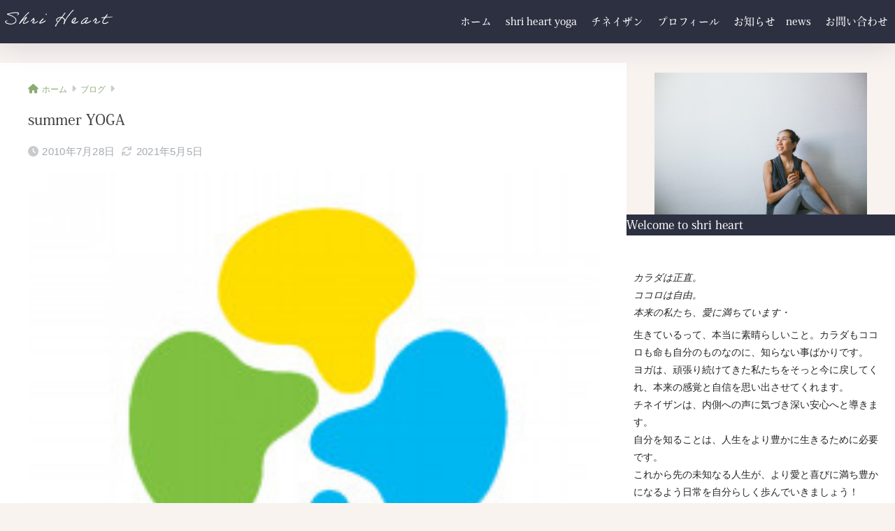

--- FILE ---
content_type: text/html; charset=UTF-8
request_url: https://shriheartyoga.com/blog/2129
body_size: 14434
content:

<!DOCTYPE html>
<html lang="ja">
<head>
  <meta charset="utf-8">
  <meta http-equiv="X-UA-Compatible" content="IE=edge">
  <meta name="HandheldFriendly" content="True">
  <meta name="MobileOptimized" content="320">
  <meta name="viewport" content="width=device-width, initial-scale=1, viewport-fit=cover"/>
  <meta name="msapplication-TileColor" content="#2d3041">
  <meta name="theme-color" content="#2d3041">
  <link rel="pingback" href="https://shriheartyoga.com/xmlrpc.php">
  <meta name='robots' content='noindex, follow' />

	<!-- This site is optimized with the Yoast SEO plugin v26.7 - https://yoast.com/wordpress/plugins/seo/ -->
	<title>summer YOGA - Shri Heart</title>
	<meta property="og:locale" content="ja_JP" />
	<meta property="og:type" content="article" />
	<meta property="og:title" content="summer YOGA - Shri Heart" />
	<meta property="og:description" content="この与えられた自分の大切な「いのち」を豊かに生ききるということ。 大好きなヨガと、社会とのつながりをより作っていきたい、 そんな流れが当たり前のようになる状態を願う５人が集まりました。 そして、「YogAlive」という ..." />
	<meta property="og:url" content="https://shriheartyoga.com/blog/2129" />
	<meta property="og:site_name" content="Shri Heart" />
	<meta property="article:publisher" content="https://www.facebook.com/%e5%87%ba%e5%8f%a3%e7%9c%9e%e5%96%9c%e5%ad%90-shri-heart-yoga-311430922389213/" />
	<meta property="article:author" content="https://www.facebook.com/maki.deguchi.161" />
	<meta property="article:published_time" content="2010-07-28T14:52:28+00:00" />
	<meta property="article:modified_time" content="2021-05-05T14:49:24+00:00" />
	<meta property="og:image" content="https://shriheartyoga.com/wp-content/uploads/2016/09/blog_import_57d4b1e0dfa39.jpg" />
	<meta property="og:image:width" content="220" />
	<meta property="og:image:height" content="220" />
	<meta property="og:image:type" content="image/jpeg" />
	<meta name="author" content="Shri Heart Yoga" />
	<meta name="twitter:card" content="summary_large_image" />
	<meta name="twitter:label1" content="執筆者" />
	<meta name="twitter:data1" content="Shri Heart Yoga" />
	<script type="application/ld+json" class="yoast-schema-graph">{"@context":"https://schema.org","@graph":[{"@type":"Article","@id":"https://shriheartyoga.com/blog/2129#article","isPartOf":{"@id":"https://shriheartyoga.com/blog/2129"},"author":{"name":"Shri Heart Yoga","@id":"https://shriheartyoga.com/#/schema/person/d25dc9a3a225ed60c85a162033851088"},"headline":"summer YOGA","datePublished":"2010-07-28T14:52:28+00:00","dateModified":"2021-05-05T14:49:24+00:00","mainEntityOfPage":{"@id":"https://shriheartyoga.com/blog/2129"},"wordCount":10,"image":{"@id":"https://shriheartyoga.com/blog/2129#primaryimage"},"thumbnailUrl":"https://shriheartyoga.com/wp-content/uploads/2016/09/blog_import_57d4b1e0dfa39.jpg","articleSection":["ブログ"],"inLanguage":"ja"},{"@type":"WebPage","@id":"https://shriheartyoga.com/blog/2129","url":"https://shriheartyoga.com/blog/2129","name":"summer YOGA - Shri Heart","isPartOf":{"@id":"https://shriheartyoga.com/#website"},"primaryImageOfPage":{"@id":"https://shriheartyoga.com/blog/2129#primaryimage"},"image":{"@id":"https://shriheartyoga.com/blog/2129#primaryimage"},"thumbnailUrl":"https://shriheartyoga.com/wp-content/uploads/2016/09/blog_import_57d4b1e0dfa39.jpg","datePublished":"2010-07-28T14:52:28+00:00","dateModified":"2021-05-05T14:49:24+00:00","author":{"@id":"https://shriheartyoga.com/#/schema/person/d25dc9a3a225ed60c85a162033851088"},"breadcrumb":{"@id":"https://shriheartyoga.com/blog/2129#breadcrumb"},"inLanguage":"ja","potentialAction":[{"@type":"ReadAction","target":["https://shriheartyoga.com/blog/2129"]}]},{"@type":"ImageObject","inLanguage":"ja","@id":"https://shriheartyoga.com/blog/2129#primaryimage","url":"https://shriheartyoga.com/wp-content/uploads/2016/09/blog_import_57d4b1e0dfa39.jpg","contentUrl":"https://shriheartyoga.com/wp-content/uploads/2016/09/blog_import_57d4b1e0dfa39.jpg","width":220,"height":220},{"@type":"BreadcrumbList","@id":"https://shriheartyoga.com/blog/2129#breadcrumb","itemListElement":[{"@type":"ListItem","position":1,"name":"ホーム","item":"https://shriheartyoga.com/"},{"@type":"ListItem","position":2,"name":"ニュース","item":"https://shriheartyoga.com/news"},{"@type":"ListItem","position":3,"name":"summer YOGA"}]},{"@type":"WebSite","@id":"https://shriheartyoga.com/#website","url":"https://shriheartyoga.com/","name":"Shri Heart","description":"監修 出口眞喜子","potentialAction":[{"@type":"SearchAction","target":{"@type":"EntryPoint","urlTemplate":"https://shriheartyoga.com/?s={search_term_string}"},"query-input":{"@type":"PropertyValueSpecification","valueRequired":true,"valueName":"search_term_string"}}],"inLanguage":"ja"},{"@type":"Person","@id":"https://shriheartyoga.com/#/schema/person/d25dc9a3a225ed60c85a162033851088","name":"Shri Heart Yoga","sameAs":["https://www.facebook.com/maki.deguchi.161"]}]}</script>
	<!-- / Yoast SEO plugin. -->


<link rel='dns-prefetch' href='//use.fontawesome.com' />
<link rel="alternate" type="application/rss+xml" title="Shri Heart &raquo; フィード" href="https://shriheartyoga.com/feed" />
<link rel="alternate" type="application/rss+xml" title="Shri Heart &raquo; コメントフィード" href="https://shriheartyoga.com/comments/feed" />
<link rel="alternate" type="text/calendar" title="Shri Heart &raquo; iCal フィード" href="https://shriheartyoga.com/schedule/?ical=1" />
<link rel="alternate" title="oEmbed (JSON)" type="application/json+oembed" href="https://shriheartyoga.com/wp-json/oembed/1.0/embed?url=https%3A%2F%2Fshriheartyoga.com%2Fblog%2F2129" />
<link rel="alternate" title="oEmbed (XML)" type="text/xml+oembed" href="https://shriheartyoga.com/wp-json/oembed/1.0/embed?url=https%3A%2F%2Fshriheartyoga.com%2Fblog%2F2129&#038;format=xml" />
		<!-- This site uses the Google Analytics by MonsterInsights plugin v9.11.1 - Using Analytics tracking - https://www.monsterinsights.com/ -->
		<!-- Note: MonsterInsights is not currently configured on this site. The site owner needs to authenticate with Google Analytics in the MonsterInsights settings panel. -->
					<!-- No tracking code set -->
				<!-- / Google Analytics by MonsterInsights -->
		<style id='wp-img-auto-sizes-contain-inline-css' type='text/css'>
img:is([sizes=auto i],[sizes^="auto," i]){contain-intrinsic-size:3000px 1500px}
/*# sourceURL=wp-img-auto-sizes-contain-inline-css */
</style>
<link rel='stylesheet' id='genesis-blocks-style-css-css' href='https://shriheartyoga.com/wp-content/plugins/genesis-blocks/dist/style-blocks.build.css' type='text/css' media='all' />
<link rel='stylesheet' id='sng-stylesheet-css' href='https://shriheartyoga.com/wp-content/themes/sango-theme/style.css?version=3.8.12' type='text/css' media='all' />
<link rel='stylesheet' id='sng-option-css' href='https://shriheartyoga.com/wp-content/themes/sango-theme/entry-option.css?version=3.8.12' type='text/css' media='all' />
<link rel='stylesheet' id='sng-old-css-css' href='https://shriheartyoga.com/wp-content/themes/sango-theme/style-old.css?version=3.8.12' type='text/css' media='all' />
<link rel='stylesheet' id='sango_theme_gutenberg-style-css' href='https://shriheartyoga.com/wp-content/themes/sango-theme/library/gutenberg/dist/build/style-blocks.css?version=3.8.12' type='text/css' media='all' />
<style id='sango_theme_gutenberg-style-inline-css' type='text/css'>
:root{--sgb-main-color:#2d3041;--sgb-pastel-color:#f8f3ef;--sgb-accent-color:#ffb36b;--sgb-widget-title-color:#ffffff;--sgb-widget-title-bg-color:#2d3041;--sgb-bg-color:#f8f3ef;--wp--preset--color--sango-main:var(--sgb-main-color);--wp--preset--color--sango-pastel:var(--sgb-pastel-color);--wp--preset--color--sango-accent:var(--sgb-accent-color)}
/*# sourceURL=sango_theme_gutenberg-style-inline-css */
</style>
<link rel='stylesheet' id='sng-fontawesome-css' href='https://use.fontawesome.com/releases/v6.1.1/css/all.css' type='text/css' media='all' />
<style id='wp-emoji-styles-inline-css' type='text/css'>

	img.wp-smiley, img.emoji {
		display: inline !important;
		border: none !important;
		box-shadow: none !important;
		height: 1em !important;
		width: 1em !important;
		margin: 0 0.07em !important;
		vertical-align: -0.1em !important;
		background: none !important;
		padding: 0 !important;
	}
/*# sourceURL=wp-emoji-styles-inline-css */
</style>
<link rel='stylesheet' id='wp-block-library-css' href='https://shriheartyoga.com/wp-includes/css/dist/block-library/style.min.css?ver=6.9' type='text/css' media='all' />
<style id='wp-block-library-inline-css' type='text/css'>
/*wp_block_styles_on_demand_placeholder:696ba66001dd3*/
/*# sourceURL=wp-block-library-inline-css */
</style>
<link rel='stylesheet' id='contact-form-7-css' href='https://shriheartyoga.com/wp-content/plugins/contact-form-7/includes/css/styles.css' type='text/css' media='all' />
<link rel='stylesheet' id='child-style-css' href='https://shriheartyoga.com/wp-content/themes/shriheartyoga/style.css' type='text/css' media='all' />
<link rel='stylesheet' id='tablepress-default-css' href='https://shriheartyoga.com/wp-content/tablepress-combined.min.css' type='text/css' media='all' />
<script type="text/javascript" src="https://shriheartyoga.com/wp-includes/js/jquery/jquery.min.js?ver=3.7.1" id="jquery-core-js"></script>
<script type="text/javascript" src="https://shriheartyoga.com/wp-includes/js/jquery/jquery-migrate.min.js?ver=3.4.1" id="jquery-migrate-js"></script>
<link rel="https://api.w.org/" href="https://shriheartyoga.com/wp-json/" /><link rel="alternate" title="JSON" type="application/json" href="https://shriheartyoga.com/wp-json/wp/v2/posts/2129" /><link rel="EditURI" type="application/rsd+xml" title="RSD" href="https://shriheartyoga.com/xmlrpc.php?rsd" />
<link rel='shortlink' href='https://shriheartyoga.com/?p=2129' />
<meta name="tec-api-version" content="v1"><meta name="tec-api-origin" content="https://shriheartyoga.com"><link rel="alternate" href="https://shriheartyoga.com/wp-json/tribe/events/v1/" /><meta property="og:title" content="summer YOGA" />
<meta property="og:description" content="この与えられた自分の大切な「いのち」を豊かに生ききるということ。 大好きなヨガと、社会とのつながりをより作っていきたい、 そんな流れが当たり前のようになる状態を願う５人が集まりました。 そして、「YogAlive」という ... " />
<meta property="og:type" content="article" />
<meta property="og:url" content="https://shriheartyoga.com/blog/2129" />
<meta property="og:image" content="https://shriheartyoga.com/wp-content/uploads/2016/09/blog_import_57d4b1e0dfa39.jpg" />
<meta name="thumbnail" content="https://shriheartyoga.com/wp-content/uploads/2016/09/blog_import_57d4b1e0dfa39.jpg" />
<meta property="og:site_name" content="Shri Heart" />
<meta name="twitter:card" content="summary_large_image" />
<script>
  (function(d) {
    var config = {
      kitId: 'tdr0kcf',
      scriptTimeout: 3000,
      async: true
    },
    h=d.documentElement,t=setTimeout(function(){h.className=h.className.replace(/\bwf-loading\b/g,"")+" wf-inactive";},config.scriptTimeout),tk=d.createElement("script"),f=false,s=d.getElementsByTagName("script")[0],a;h.className+=" wf-loading";tk.src='https://use.typekit.net/'+config.kitId+'.js';tk.async=true;tk.onload=tk.onreadystatechange=function(){a=this.readyState;if(f||a&&a!="complete"&&a!="loaded")return;f=true;clearTimeout(t);try{Typekit.load(config)}catch(e){}};s.parentNode.insertBefore(tk,s)
  })(document);
</script><style type="text/css" id="custom-background-css">
body.custom-background { background-color: #f8f3ef; }
</style>
	<link rel="icon" href="https://shriheartyoga.com/wp-content/uploads/2017/02/cropped-logo_shy_square512-32x32.png" sizes="32x32" />
<link rel="icon" href="https://shriheartyoga.com/wp-content/uploads/2017/02/cropped-logo_shy_square512-192x192.png" sizes="192x192" />
<link rel="apple-touch-icon" href="https://shriheartyoga.com/wp-content/uploads/2017/02/cropped-logo_shy_square512-180x180.png" />
<meta name="msapplication-TileImage" content="https://shriheartyoga.com/wp-content/uploads/2017/02/cropped-logo_shy_square512-270x270.png" />
		<style type="text/css" id="wp-custom-css">
			html {
    visibility: hidden;
}
html.wf-active,
html.loading-delay {
    visibility: visible;
}

.memo_ttl {
    font-size: 1.1em;
}
.wp-block-sgb-message .sng-box-msg__contents p {
	font-size: inherit;
}
.wp-block-button__link {
	font-size: inherit;
}
.mobile-nav li a {
    font-size: 88%;
    font-weight: bold;
}

#logo {
font-family: adobe-handwriting-ernie, sans-serif;
font-weight: 400;
font-style: normal;
letter-spacing: 4px;
}

.engtitle {
font-family: jaf-domus-titling-web, sans-serif;
font-weight: 400;
font-style: normal;
font-size: 0.7em;
letter-spacing: 2px;
}
h1, h2, h3, h4, h5, h6,
.menu,
.dfont {
font-family: ryo-display-plusn, serif;
font-weight: 500;
font-style: normal;
}
.entry-content h2 {
  margin-bottom: 1.4em;
}
.alignfull {
margin-left: calc(-100vw/2 + 100%/2);
margin-right: calc(-100vw/2 + 100%/2);
max-width: 100vw;
}
.home #content.page-forfront,
.page-id-1489 #content.page-forfront,
.page-id-5547 #content.page-forfront,
.page-id-5549 #content.page-forfront {
padding-top: 0 !important;
}
.sns-btn {
display: none;
}
.entry-footer {
	margin-top: 0 !important;
}
.footer-menu__btn {
display: none;
}
#content.page-forfront {
	padding-bottom: 0;
}

	-------------healing_page---------------------
	.nf-field-element{
		border:none;
	}

@media screen and (min-width: 769px) {
	.gb-container-content {
		padding-left: 110px;
		padding-right: 110px;
	}
}
@media screen and (min-width: 769px) {
	.fullslider .gb-container-content {
		padding-left: 0;
		padding-right: 0;
	}
}
@media screen and (max-width: 768px) {
	#content.page-forfront {
padding-left: 40px;
padding-right: 40px;
}
}		</style>
		<style> a{color:#8cab74}.header, .drawer__title{background-color:#2d3041}#logo a{color:#FFF}.desktop-nav li a , .mobile-nav li a, #drawer__open, .header-search__open, .drawer__title{color:#FFF}.drawer__title__close span, .drawer__title__close span:before{background:#FFF}.desktop-nav li:after{background:#FFF}.mobile-nav .current-menu-item{border-bottom-color:#FFF}.widgettitle, .sidebar .wp-block-group h2, .drawer .wp-block-group h2{color:#ffffff;background-color:#2d3041}#footer-menu a, .copyright{color:#FFF}#footer-menu{background-color:#2d3041}.footer{background-color:#e0e4eb}.footer, .footer a, .footer .widget ul li a{color:#3c3c3c}body{font-size:88%}@media only screen and (min-width:481px){body{font-size:88%}}@media only screen and (min-width:1030px){body{font-size:88%}}.totop{background:#009EF3}.header-info a{color:#FFF;background:linear-gradient(95deg, #738bff, #85e3ec)}.fixed-menu ul{background:#FFF}.fixed-menu a{color:#a2a7ab}.fixed-menu .current-menu-item a, .fixed-menu ul li a.active{color:#009EF3}.post-tab{background:#FFF}.post-tab > div{color:#a7a7a7}body{--sgb-font-family:var(--wp--preset--font-family--default)}#fixed_sidebar{top:0px}:target{scroll-margin-top:0px}.Threads:before{background-image:url("https://shriheartyoga.com/wp-content/themes/sango-theme/library/images/threads.svg")}.profile-sns li .Threads:before{background-image:url("https://shriheartyoga.com/wp-content/themes/sango-theme/library/images/threads-outline.svg")}.X:before{background-image:url("https://shriheartyoga.com/wp-content/themes/sango-theme/library/images/x-circle.svg")}.body_bc{background-color:f8f3ef}</style></head>
<body class="wp-singular post-template-default single single-post postid-2129 single-format-standard custom-background wp-theme-sango-theme wp-child-theme-shriheartyoga tribe-no-js metaslider-plugin fa5">
    <div id="container"> 
  			<header class="header
			">
				<div id="inner-header" class="wrap">
		<div id="logo" class="header-logo h1 dfont">
	<a href="https://shriheartyoga.com/" class="header-logo__link">
				Shri Heart	</a>
	</div>
	<div class="header-search">
		<input type="checkbox" class="header-search__input" id="header-search-input" onclick="document.querySelector('.header-search__modal .searchform__input').focus()">
	<label class="header-search__close" for="header-search-input"></label>
	<div class="header-search__modal">
	
<form role="search" method="get" class="searchform" action="https://shriheartyoga.com/">
  <div>
    <input type="search" class="searchform__input" name="s" value="" placeholder="検索" />
    <button type="submit" class="searchform__submit" aria-label="検索"><i class="fas fa-search" aria-hidden="true"></i></button>
  </div>
</form>

	</div>
</div>	<nav class="desktop-nav clearfix"><ul id="menu-footer-menu" class="menu"><li id="menu-item-7859" class="menu-item menu-item-type-post_type menu-item-object-page menu-item-home menu-item-7859"><a href="https://shriheartyoga.com/">ホーム</a></li>
<li id="menu-item-9226" class="menu-item menu-item-type-post_type menu-item-object-page menu-item-9226"><a href="https://shriheartyoga.com/tt-2">shri heart yoga</a></li>
<li id="menu-item-9225" class="menu-item menu-item-type-post_type menu-item-object-page menu-item-9225"><a href="https://shriheartyoga.com/profile-2-2">チネイザン</a></li>
<li id="menu-item-9227" class="menu-item menu-item-type-post_type menu-item-object-page menu-item-9227"><a href="https://shriheartyoga.com/profile-2">プロフィール</a></li>
<li id="menu-item-6101" class="menu-item menu-item-type-post_type menu-item-object-page current_page_parent menu-item-6101"><a href="https://shriheartyoga.com/news">お知らせ　news</a></li>
<li id="menu-item-5927" class="menu-item menu-item-type-post_type menu-item-object-page menu-item-5927"><a href="https://shriheartyoga.com/contact">お問い合わせ</a></li>
</ul></nav></div>
	</header>
		  <div id="content">
    <div id="inner-content" class="wrap cf">
      <main id="main">
                  <article id="entry" class="post-2129 post type-post status-publish format-standard has-post-thumbnail category-blog">
            <header class="article-header entry-header">
	<nav id="breadcrumb" class="breadcrumb"><ul itemscope itemtype="http://schema.org/BreadcrumbList"><li itemprop="itemListElement" itemscope itemtype="http://schema.org/ListItem"><a href="https://shriheartyoga.com" itemprop="item"><span itemprop="name">ホーム</span></a><meta itemprop="position" content="1" /></li><li itemprop="itemListElement" itemscope itemtype="http://schema.org/ListItem"><a href="https://shriheartyoga.com/blog" itemprop="item"><span itemprop="name">ブログ</span></a><meta itemprop="position" content="2" /></li></ul></nav>		<h1 class="entry-title single-title">summer YOGA</h1>
		<div class="entry-meta vcard">
	<time class="pubdate entry-time" itemprop="datePublished" datetime="2010-07-28">2010年7月28日</time><time class="updated entry-time" itemprop="dateModified" datetime="2021-05-05">2021年5月5日</time>	</div>
		<p class="post-thumbnail"><img width="220" height="220" src="https://shriheartyoga.com/wp-content/uploads/2016/09/blog_import_57d4b1e0dfa39.jpg" class="attachment-thumb-940 size-thumb-940 wp-post-image" alt="" decoding="async" srcset="https://shriheartyoga.com/wp-content/uploads/2016/09/blog_import_57d4b1e0dfa39.jpg 220w, https://shriheartyoga.com/wp-content/uploads/2016/09/blog_import_57d4b1e0dfa39-150x150.jpg 150w, https://shriheartyoga.com/wp-content/uploads/2016/09/blog_import_57d4b1e0dfa39-160x160.jpg 160w" sizes="(max-width: 220px) 100vw, 220px" /></p>
			</header>
<section class="entry-content">
	<p class="profile-textblock">
<div align="center"><a id="i10663695938" class="detailOn" href="https://shriheartyoga.com/wp-content/uploads/2016/09/blog_import_57d4b1e0dfa39.jpg"><img decoding="async" border="0" alt="MAKI ☆Yoga for a happy life☆出口眞喜子" src="https://shriheartyoga.com/wp-content/uploads/2016/09/blog_import_57d4b1e0dfa39.jpg" width="220" height="220"></a> </div>
<div style="TEXT-ALIGN: center">
</div>
<div style="TEXT-ALIGN: center">
<p class="profile-textblock">この与えられた自分の大切な「いのち」を豊かに生ききるということ。</p>
<p class="profile-textblock">大好きなヨガと、社会とのつながりをより作っていきたい、</p>
<p class="profile-textblock">そんな流れが当たり前のようになる状態を願う５人が集まりました。</p>
<p class="profile-textblock">そして、「YogAlive」というグループを立ち上げ、「ヨガと社 会とのつながり」を、</p>
<p class="profile-textblock">テーマにした活動を行っていきます。 <span style="FONT-SIZE: x-large" class="Apple-style-span"><br />
</span></p>
</div>
<div style="TEXT-ALIGN: center"><span style="FONT-SIZE: x-large" class="Apple-style-span"><br />
</span></div>
<div style="TEXT-ALIGN: center"><span style="FONT-SIZE: x-large" class="Apple-style-span">summer yoga</span></div>
<div style="TEXT-ALIGN: center">
</div>
<p><span style="FONT-SIZE: large" class="Apple-style-span"></p>
<div style="TEXT-ALIGN: center"><span style="FONT-SIZE: x-large" class="Apple-style-span">2010 8月15日（SUN）8:00～9:30　@代々木公園西門近</span></div>
<p></span></p>
<div>
<div style="TEXT-ALIGN: center"><span style="FONT-SIZE: x-large" class="Apple-style-span"><br />
</span></div>
<div style="TEXT-ALIGN: center">集合：代々木公園西門　7：30</div>
<div style="TEXT-ALIGN: center">参加費：¥1,000　</div>
<div style="TEXT-ALIGN: center">服装：ヨガができる格好で。</div>
<div style="TEXT-ALIGN: center">持ち物：ヨガマットやラグなど、下に敷くもの、虫除け、飲み物。　　　　　　</div>
<div style="TEXT-ALIGN: center">雨天中止（小雨の場合は決行）／オフィシャルサイトで当日の朝6時までに発表します。</div>
<div style="TEXT-ALIGN: center">＊この収益の一部は「『いのち』を豊かに生きる」ことにつながる活動に寄付されます。</div>
<div style="TEXT-ALIGN: center">
</div>
<div style="TEXT-ALIGN: center"><a href="http://www.yogalive.jp/">http://www.yogalive.jp/</a> </div>
<div style="TEXT-ALIGN: center">
</div>
<div style="TEXT-ALIGN: center">
</div>
<div style="TEXT-ALIGN: center">
<div align="center"><a id="i10663715856" class="detailOn" href="https://shriheartyoga.com/wp-content/uploads/2016/09/blog_import_57d4b1e137397.jpg"><img decoding="async" border="0" alt="MAKI ☆Yoga for a happy life☆出口眞喜子" src="https://shriheartyoga.com/wp-content/uploads/2016/09/blog_import_57d4b1e137397.jpg" width="220" height="83"></a> </div>
</div>
<div style="TEXT-ALIGN: center">
</div>
<div style="TEXT-ALIGN: center">
</div>
</div>
<p class="profile-textblock">
<p class="profile-textblock">
<p class="profile-textblock">
</section>
<footer class="article-footer">
	<aside>
	<div class="footer-contents">
						<div class="sns-btn
			">
		<span class="sns-btn__title dfont">SHARE</span>		<ul>
			<li class="tw sns-btn__item">
		<a href="https://twitter.com/intent/tweet?url=https%3A%2F%2Fshriheartyoga.com%2Fblog%2F2129&text=summer+YOGA%EF%BD%9CShri+Heart" target="_blank" rel="nofollow noopener noreferrer" aria-label="Xでシェアする">
		<img alt="" src="https://shriheartyoga.com/wp-content/themes/sango-theme/library/images/x.svg">
		<span class="share_txt">ポスト</span>
		</a>
			</li>
					<li class="fb sns-btn__item">
		<a href="https://www.facebook.com/share.php?u=https%3A%2F%2Fshriheartyoga.com%2Fblog%2F2129" target="_blank" rel="nofollow noopener noreferrer" aria-label="Facebookでシェアする">
		<i class="fab fa-facebook" aria-hidden="true"></i>		<span class="share_txt">シェア</span>
		</a>
			</li>
					<li class="hatebu sns-btn__item">
		<a href="http://b.hatena.ne.jp/add?mode=confirm&url=https%3A%2F%2Fshriheartyoga.com%2Fblog%2F2129&title=summer+YOGA%EF%BD%9CShri+Heart" target="_blank" rel="nofollow noopener noreferrer" aria-label="はてブでブックマークする">
		<i class="fa fa-hatebu" aria-hidden="true"></i>
		<span class="share_txt">はてブ</span>
		</a>
			</li>
					<li class="line sns-btn__item">
		<a href="https://social-plugins.line.me/lineit/share?url=https%3A%2F%2Fshriheartyoga.com%2Fblog%2F2129&text=summer+YOGA%EF%BD%9CShri+Heart" target="_blank" rel="nofollow noopener noreferrer" aria-label="LINEでシェアする">
					<i class="fab fa-line" aria-hidden="true"></i>
				<span class="share_txt share_txt_line dfont">LINE</span>
		</a>
	</li>
				</ul>
	</div>
							<div class="footer-meta dfont">
						<p class="footer-meta_title">CATEGORY :</p>
				<ul class="post-categories">
	<li><a href="https://shriheartyoga.com/blog" rel="category tag">ブログ</a></li></ul>								</div>
												<div class="related-posts type_a slide"><ul>	<li>
	<a href="https://shriheartyoga.com/blog/2197">
		<figure class="rlmg">
		<img src="https://shriheartyoga.com/wp-content/uploads/2017/02/cover_shriheartyoga.com_-520x300.png" width="520" height="300" alt="｢満員御礼とWS｣ブログ更新しました。" loading="lazy">
		</figure>
		<div class="rep">
		<p>｢満員御礼とWS｣ブログ更新しました。</p>
					</div>
	</a>
	</li>
				<li>
	<a href="https://shriheartyoga.com/blog/2033">
		<figure class="rlmg">
		<img src="https://shriheartyoga.com/wp-content/uploads/2017/02/cover_shriheartyoga.com_-520x300.png" width="520" height="300" alt="今週　日曜日　Beach yoga" loading="lazy">
		</figure>
		<div class="rep">
		<p>今週　日曜日　Beach yoga</p>
					</div>
	</a>
	</li>
				<li>
	<a href="https://shriheartyoga.com/blog/2088">
		<figure class="rlmg">
		<img src="https://shriheartyoga.com/wp-content/uploads/2016/09/blog_import_57d4b19f4f3de.jpg" width="520" height="300" alt="Beach　Clean　＆　Yoga" loading="lazy">
		</figure>
		<div class="rep">
		<p>Beach　Clean　＆　Yoga</p>
					</div>
	</a>
	</li>
				<li>
	<a href="https://shriheartyoga.com/blog/2092">
		<figure class="rlmg">
		<img src="https://shriheartyoga.com/wp-content/uploads/2017/02/cover_shriheartyoga.com_-520x300.png" width="520" height="300" alt="本日　Beach Clean　開催　piece-ple" loading="lazy">
		</figure>
		<div class="rep">
		<p>本日　Beach Clean　開催　piece-ple</p>
					</div>
	</a>
	</li>
				<li>
	<a href="https://shriheartyoga.com/blog/2155">
		<figure class="rlmg">
		<img src="https://shriheartyoga.com/wp-content/uploads/2016/09/blog_import_57d4b232b2c36.jpg" width="520" height="300" alt="yogAlive × studio yoggy TOKYO presents" loading="lazy">
		</figure>
		<div class="rep">
		<p>yogAlive × studio yoggy TOKYO presents</p>
					</div>
	</a>
	</li>
				<li>
	<a href="https://shriheartyoga.com/blog/2037">
		<figure class="rlmg">
		<img src="https://shriheartyoga.com/wp-content/uploads/2017/02/cover_shriheartyoga.com_-520x300.png" width="520" height="300" alt="ふみこ（オカマさん）" loading="lazy">
		</figure>
		<div class="rep">
		<p>ふみこ（オカマさん）</p>
					</div>
	</a>
	</li>
			</ul></div>	</div>
		</aside>
</footer><div id="comments">
		</div><script type="application/ld+json">{"@context":"http://schema.org","@type":"Article","mainEntityOfPage":"https://shriheartyoga.com/blog/2129","headline":"summer YOGA","image":{"@type":"ImageObject","url":"https://shriheartyoga.com/wp-content/uploads/2016/09/blog_import_57d4b1e0dfa39.jpg","width":220,"height":220},"datePublished":"2010-07-28T23:52:28+0900","dateModified":"2021-05-05T23:49:24+0900","author":{"@type":"Person","name":"Shri Heart Yoga","url":""},"publisher":{"@type":"Organization","name":"Shri Heart Yoga","logo":{"@type":"ImageObject","url":""}},"description":"この与えられた自分の大切な「いのち」を豊かに生ききるということ。 大好きなヨガと、社会とのつながりをより作っていきたい、 そんな流れが当たり前のようになる状態を願う５人が集まりました。 そして、「YogAlive」という ... "}</script>            </article>
            <div class="prnx_box">
		<a href="https://shriheartyoga.com/blog/2128" class="prnx pr">
		<p><i class="fas fa-angle-left" aria-hidden="true"></i> 前の記事</p>
		<div class="prnx_tb">
					<figure><img width="160" height="160" src="https://shriheartyoga.com/wp-content/uploads/2016/09/blog_import_57d4b1df4805c-160x160.jpg" class="attachment-thumb-160 size-thumb-160 wp-post-image" alt="" decoding="async" loading="lazy" srcset="https://shriheartyoga.com/wp-content/uploads/2016/09/blog_import_57d4b1df4805c-160x160.jpg 160w, https://shriheartyoga.com/wp-content/uploads/2016/09/blog_import_57d4b1df4805c-150x150.jpg 150w" sizes="auto, (max-width: 160px) 100vw, 160px" /></figure>
		  
		<span class="prev-next__text">yogAlive  生きる。</span>
		</div>
	</a>
				<a href="https://shriheartyoga.com/blog/2130" class="prnx nx">
		<p>次の記事 <i class="fas fa-angle-right" aria-hidden="true"></i></p>
		<div class="prnx_tb">
		<span class="prev-next__text">明日の yogAlive in yoyogi　park</span>
				</div>
	</a>
	</div>
                        </main>
        <div id="sidebar1" class="sidebar" role="complementary">
    <aside class="insidesp">
              <div id="notfix" class="normal-sidebar">
          <div id="block-3" class="widget widget_block widget_media_image">
<figure class="wp-block-image size-full"><img loading="lazy" decoding="async" width="1354" height="903" src="https://shriheartyoga.com/wp-content/uploads/2026/01/9d2723326a9b1065ef1d38e72b81e50d.jpg" alt="" class="wp-image-9379" srcset="https://shriheartyoga.com/wp-content/uploads/2026/01/9d2723326a9b1065ef1d38e72b81e50d.jpg 1354w, https://shriheartyoga.com/wp-content/uploads/2026/01/9d2723326a9b1065ef1d38e72b81e50d-300x200.jpg 300w, https://shriheartyoga.com/wp-content/uploads/2026/01/9d2723326a9b1065ef1d38e72b81e50d-1024x683.jpg 1024w, https://shriheartyoga.com/wp-content/uploads/2026/01/9d2723326a9b1065ef1d38e72b81e50d-768x512.jpg 768w, https://shriheartyoga.com/wp-content/uploads/2026/01/9d2723326a9b1065ef1d38e72b81e50d-600x400.jpg 600w, https://shriheartyoga.com/wp-content/uploads/2026/01/9d2723326a9b1065ef1d38e72b81e50d-940x627.jpg 940w" sizes="auto, (max-width: 1354px) 100vw, 1354px" /></figure>
</div><div id="text-15" class="widget widget_text"><h4 class="widgettitle has-fa-before">Welcome to shri heart</h4>			<div class="textwidget"><p>&nbsp;</p>
<p><em>カラダは正直。<br />
</em><em>ココロは自由。</em><br />
<em>本来の私たち、愛に満ちています・</em></p>
<p>生きているって、本当に素晴らしいこと。カラダもココロも命も自分のものなのに、知らない事ばかりです。<br />
ヨガは、頑張り続けてきた私たちをそっと今に戻してくれ、本来の感覚と自信を思い出させてくれます。<br />
チネイザンは、内側への声に気づき深い安心へと導きます。<br />
自分を知ることは、人生をより豊かに生きるために必要です。<br />
これから先の未知なる人生が、より愛と喜びに満ち豊かになるよう日常を自分らしく歩んでいきましょう！</p>
</div>
		</div><div id="recent-posts-2" class="widget widget_recent_entries"><h4 class="widgettitle has-fa-before">最近の投稿</h4>	<ul class="my-widget">
					<li>
		<a href="https://shriheartyoga.com/blog/9498">
							<figure class="my-widget__img">
				<img width="160" height="160" src="https://shriheartyoga.com/wp-content/uploads/2026/01/Shri-heart-6-2-160x160.png" alt="新年のご挨拶と、HPリニューアルのお知らせ" >
			</figure>
						<div class="my-widget__text">新年のご挨拶と、HPリニューアルのお知らせ							<span class="post-date dfont">2026年1月5日</span>
			</div>
		</a>
		</li>
			<li>
		<a href="https://shriheartyoga.com/blog/9434">
							<figure class="my-widget__img">
				<img width="160" height="160" src="https://shriheartyoga.com/wp-content/uploads/2026/01/photo-1684576528299-59f1a4e0f167-1-160x160.jpg" alt="ベトナム・ダナン　心と体が整うヨガの旅" >
			</figure>
						<div class="my-widget__text">ベトナム・ダナン　心と体が整うヨガの旅							<span class="post-date dfont">2026年1月5日</span>
			</div>
		</a>
		</li>
			<li>
		<a href="https://shriheartyoga.com/info/9401">
							<figure class="my-widget__img">
				<img width="160" height="160" src="https://shriheartyoga.com/wp-content/uploads/2025/12/9a6afdd6e22d6f4b82f6837d6f4ff3de-160x160.jpeg" alt="プライベートクラス" >
			</figure>
						<div class="my-widget__text">プライベートクラス							<span class="post-date dfont">2026年1月4日</span>
			</div>
		</a>
		</li>
			<li>
		<a href="https://shriheartyoga.com/blog/9267">
							<figure class="my-widget__img">
				<img width="160" height="160" src="https://shriheartyoga.com/wp-content/uploads/2026/01/6-160x160.png" alt="チネイザンで整えましょう" >
			</figure>
						<div class="my-widget__text">チネイザンで整えましょう							<span class="post-date dfont">2026年1月3日</span>
			</div>
		</a>
		</li>
			<li>
		<a href="https://shriheartyoga.com/info/9462">
							<figure class="my-widget__img">
				<img width="160" height="160" src="https://shriheartyoga.com/wp-content/uploads/2026/01/4f800d98061eaf1071a2fc6d332f0a38-160x160.png" alt="キャンセル　ポリシー" >
			</figure>
						<div class="my-widget__text">キャンセル　ポリシー							<span class="post-date dfont">2025年12月28日</span>
			</div>
		</a>
		</li>
		</ul>
			</div>			<div id="categories-3" class="widget widget_categories"><h4 class="widgettitle has-fa-before">カテゴリー</h4>
			<ul>
					<li class="cat-item cat-item-35"><a href="https://shriheartyoga.com/%e3%81%84%e3%81%84%e3%81%ad%ef%bc%81">いいね！</a>
</li>
	<li class="cat-item cat-item-2"><a href="https://shriheartyoga.com/info">お知らせ</a>
</li>
	<li class="cat-item cat-item-36"><a href="https://shriheartyoga.com/%e3%83%8f%e3%83%b3%e3%83%89%e3%83%a1%e3%82%a4%e3%83%89">ハンドメイド</a>
</li>
	<li class="cat-item cat-item-22"><a href="https://shriheartyoga.com/blog">ブログ</a>
</li>
			</ul>

			</div><div id="archives-3" class="widget widget_archive"><h4 class="widgettitle has-fa-before">アーカイブ</h4>		<label class="screen-reader-text" for="archives-dropdown-3">アーカイブ</label>
		<select id="archives-dropdown-3" name="archive-dropdown">
			
			<option value="">月を選択</option>
				<option value='https://shriheartyoga.com/date/2026/01'> 2026年1月 </option>
	<option value='https://shriheartyoga.com/date/2025/12'> 2025年12月 </option>
	<option value='https://shriheartyoga.com/date/2025/11'> 2025年11月 </option>
	<option value='https://shriheartyoga.com/date/2024/12'> 2024年12月 </option>
	<option value='https://shriheartyoga.com/date/2023/09'> 2023年9月 </option>
	<option value='https://shriheartyoga.com/date/2023/03'> 2023年3月 </option>
	<option value='https://shriheartyoga.com/date/2023/01'> 2023年1月 </option>
	<option value='https://shriheartyoga.com/date/2022/12'> 2022年12月 </option>
	<option value='https://shriheartyoga.com/date/2022/10'> 2022年10月 </option>
	<option value='https://shriheartyoga.com/date/2022/09'> 2022年9月 </option>
	<option value='https://shriheartyoga.com/date/2022/07'> 2022年7月 </option>
	<option value='https://shriheartyoga.com/date/2022/05'> 2022年5月 </option>
	<option value='https://shriheartyoga.com/date/2022/04'> 2022年4月 </option>
	<option value='https://shriheartyoga.com/date/2022/03'> 2022年3月 </option>
	<option value='https://shriheartyoga.com/date/2022/02'> 2022年2月 </option>
	<option value='https://shriheartyoga.com/date/2022/01'> 2022年1月 </option>
	<option value='https://shriheartyoga.com/date/2021/11'> 2021年11月 </option>
	<option value='https://shriheartyoga.com/date/2021/10'> 2021年10月 </option>
	<option value='https://shriheartyoga.com/date/2021/09'> 2021年9月 </option>
	<option value='https://shriheartyoga.com/date/2021/08'> 2021年8月 </option>
	<option value='https://shriheartyoga.com/date/2021/06'> 2021年6月 </option>
	<option value='https://shriheartyoga.com/date/2021/05'> 2021年5月 </option>
	<option value='https://shriheartyoga.com/date/2021/04'> 2021年4月 </option>
	<option value='https://shriheartyoga.com/date/2021/01'> 2021年1月 </option>
	<option value='https://shriheartyoga.com/date/2020/11'> 2020年11月 </option>
	<option value='https://shriheartyoga.com/date/2020/10'> 2020年10月 </option>
	<option value='https://shriheartyoga.com/date/2020/09'> 2020年9月 </option>
	<option value='https://shriheartyoga.com/date/2020/06'> 2020年6月 </option>
	<option value='https://shriheartyoga.com/date/2020/05'> 2020年5月 </option>
	<option value='https://shriheartyoga.com/date/2020/04'> 2020年4月 </option>
	<option value='https://shriheartyoga.com/date/2020/03'> 2020年3月 </option>
	<option value='https://shriheartyoga.com/date/2020/02'> 2020年2月 </option>
	<option value='https://shriheartyoga.com/date/2020/01'> 2020年1月 </option>
	<option value='https://shriheartyoga.com/date/2019/12'> 2019年12月 </option>
	<option value='https://shriheartyoga.com/date/2019/11'> 2019年11月 </option>
	<option value='https://shriheartyoga.com/date/2019/10'> 2019年10月 </option>
	<option value='https://shriheartyoga.com/date/2019/09'> 2019年9月 </option>
	<option value='https://shriheartyoga.com/date/2019/07'> 2019年7月 </option>
	<option value='https://shriheartyoga.com/date/2019/03'> 2019年3月 </option>
	<option value='https://shriheartyoga.com/date/2019/02'> 2019年2月 </option>
	<option value='https://shriheartyoga.com/date/2019/01'> 2019年1月 </option>
	<option value='https://shriheartyoga.com/date/2018/12'> 2018年12月 </option>
	<option value='https://shriheartyoga.com/date/2018/10'> 2018年10月 </option>
	<option value='https://shriheartyoga.com/date/2018/09'> 2018年9月 </option>
	<option value='https://shriheartyoga.com/date/2018/08'> 2018年8月 </option>
	<option value='https://shriheartyoga.com/date/2018/07'> 2018年7月 </option>
	<option value='https://shriheartyoga.com/date/2018/06'> 2018年6月 </option>
	<option value='https://shriheartyoga.com/date/2018/05'> 2018年5月 </option>
	<option value='https://shriheartyoga.com/date/2018/04'> 2018年4月 </option>
	<option value='https://shriheartyoga.com/date/2018/03'> 2018年3月 </option>
	<option value='https://shriheartyoga.com/date/2018/02'> 2018年2月 </option>
	<option value='https://shriheartyoga.com/date/2018/01'> 2018年1月 </option>
	<option value='https://shriheartyoga.com/date/2017/11'> 2017年11月 </option>
	<option value='https://shriheartyoga.com/date/2017/10'> 2017年10月 </option>
	<option value='https://shriheartyoga.com/date/2017/09'> 2017年9月 </option>
	<option value='https://shriheartyoga.com/date/2017/08'> 2017年8月 </option>
	<option value='https://shriheartyoga.com/date/2017/06'> 2017年6月 </option>
	<option value='https://shriheartyoga.com/date/2017/03'> 2017年3月 </option>
	<option value='https://shriheartyoga.com/date/2017/02'> 2017年2月 </option>
	<option value='https://shriheartyoga.com/date/2017/01'> 2017年1月 </option>
	<option value='https://shriheartyoga.com/date/2016/11'> 2016年11月 </option>
	<option value='https://shriheartyoga.com/date/2016/09'> 2016年9月 </option>
	<option value='https://shriheartyoga.com/date/2016/08'> 2016年8月 </option>
	<option value='https://shriheartyoga.com/date/2016/07'> 2016年7月 </option>
	<option value='https://shriheartyoga.com/date/2016/05'> 2016年5月 </option>
	<option value='https://shriheartyoga.com/date/2016/04'> 2016年4月 </option>
	<option value='https://shriheartyoga.com/date/2016/03'> 2016年3月 </option>
	<option value='https://shriheartyoga.com/date/2016/02'> 2016年2月 </option>
	<option value='https://shriheartyoga.com/date/2016/01'> 2016年1月 </option>
	<option value='https://shriheartyoga.com/date/2015/12'> 2015年12月 </option>
	<option value='https://shriheartyoga.com/date/2015/10'> 2015年10月 </option>
	<option value='https://shriheartyoga.com/date/2015/07'> 2015年7月 </option>
	<option value='https://shriheartyoga.com/date/2015/03'> 2015年3月 </option>
	<option value='https://shriheartyoga.com/date/2015/01'> 2015年1月 </option>
	<option value='https://shriheartyoga.com/date/2014/10'> 2014年10月 </option>
	<option value='https://shriheartyoga.com/date/2014/09'> 2014年9月 </option>
	<option value='https://shriheartyoga.com/date/2014/08'> 2014年8月 </option>
	<option value='https://shriheartyoga.com/date/2014/07'> 2014年7月 </option>
	<option value='https://shriheartyoga.com/date/2014/05'> 2014年5月 </option>
	<option value='https://shriheartyoga.com/date/2014/04'> 2014年4月 </option>
	<option value='https://shriheartyoga.com/date/2014/03'> 2014年3月 </option>
	<option value='https://shriheartyoga.com/date/2014/02'> 2014年2月 </option>
	<option value='https://shriheartyoga.com/date/2014/01'> 2014年1月 </option>
	<option value='https://shriheartyoga.com/date/2013/12'> 2013年12月 </option>
	<option value='https://shriheartyoga.com/date/2013/11'> 2013年11月 </option>
	<option value='https://shriheartyoga.com/date/2013/06'> 2013年6月 </option>
	<option value='https://shriheartyoga.com/date/2013/05'> 2013年5月 </option>
	<option value='https://shriheartyoga.com/date/2013/03'> 2013年3月 </option>
	<option value='https://shriheartyoga.com/date/2013/02'> 2013年2月 </option>
	<option value='https://shriheartyoga.com/date/2012/12'> 2012年12月 </option>
	<option value='https://shriheartyoga.com/date/2012/11'> 2012年11月 </option>
	<option value='https://shriheartyoga.com/date/2012/09'> 2012年9月 </option>
	<option value='https://shriheartyoga.com/date/2012/08'> 2012年8月 </option>
	<option value='https://shriheartyoga.com/date/2012/07'> 2012年7月 </option>
	<option value='https://shriheartyoga.com/date/2012/06'> 2012年6月 </option>
	<option value='https://shriheartyoga.com/date/2012/05'> 2012年5月 </option>
	<option value='https://shriheartyoga.com/date/2012/04'> 2012年4月 </option>
	<option value='https://shriheartyoga.com/date/2012/03'> 2012年3月 </option>
	<option value='https://shriheartyoga.com/date/2012/02'> 2012年2月 </option>
	<option value='https://shriheartyoga.com/date/2012/01'> 2012年1月 </option>
	<option value='https://shriheartyoga.com/date/2011/12'> 2011年12月 </option>
	<option value='https://shriheartyoga.com/date/2011/11'> 2011年11月 </option>
	<option value='https://shriheartyoga.com/date/2011/10'> 2011年10月 </option>
	<option value='https://shriheartyoga.com/date/2011/09'> 2011年9月 </option>
	<option value='https://shriheartyoga.com/date/2011/08'> 2011年8月 </option>
	<option value='https://shriheartyoga.com/date/2011/07'> 2011年7月 </option>
	<option value='https://shriheartyoga.com/date/2011/05'> 2011年5月 </option>
	<option value='https://shriheartyoga.com/date/2011/04'> 2011年4月 </option>
	<option value='https://shriheartyoga.com/date/2011/03'> 2011年3月 </option>
	<option value='https://shriheartyoga.com/date/2011/02'> 2011年2月 </option>
	<option value='https://shriheartyoga.com/date/2011/01'> 2011年1月 </option>
	<option value='https://shriheartyoga.com/date/2010/12'> 2010年12月 </option>
	<option value='https://shriheartyoga.com/date/2010/11'> 2010年11月 </option>
	<option value='https://shriheartyoga.com/date/2010/10'> 2010年10月 </option>
	<option value='https://shriheartyoga.com/date/2010/09'> 2010年9月 </option>
	<option value='https://shriheartyoga.com/date/2010/08'> 2010年8月 </option>
	<option value='https://shriheartyoga.com/date/2010/07'> 2010年7月 </option>
	<option value='https://shriheartyoga.com/date/2010/06'> 2010年6月 </option>
	<option value='https://shriheartyoga.com/date/2010/05'> 2010年5月 </option>
	<option value='https://shriheartyoga.com/date/2010/04'> 2010年4月 </option>
	<option value='https://shriheartyoga.com/date/2010/03'> 2010年3月 </option>
	<option value='https://shriheartyoga.com/date/2010/02'> 2010年2月 </option>
	<option value='https://shriheartyoga.com/date/2010/01'> 2010年1月 </option>
	<option value='https://shriheartyoga.com/date/2009/12'> 2009年12月 </option>
	<option value='https://shriheartyoga.com/date/2009/11'> 2009年11月 </option>
	<option value='https://shriheartyoga.com/date/2009/10'> 2009年10月 </option>
	<option value='https://shriheartyoga.com/date/2009/09'> 2009年9月 </option>
	<option value='https://shriheartyoga.com/date/2009/08'> 2009年8月 </option>
	<option value='https://shriheartyoga.com/date/2009/06'> 2009年6月 </option>
	<option value='https://shriheartyoga.com/date/2009/05'> 2009年5月 </option>

		</select>

			<script type="text/javascript">
/* <![CDATA[ */

( ( dropdownId ) => {
	const dropdown = document.getElementById( dropdownId );
	function onSelectChange() {
		setTimeout( () => {
			if ( 'escape' === dropdown.dataset.lastkey ) {
				return;
			}
			if ( dropdown.value ) {
				document.location.href = dropdown.value;
			}
		}, 250 );
	}
	function onKeyUp( event ) {
		if ( 'Escape' === event.key ) {
			dropdown.dataset.lastkey = 'escape';
		} else {
			delete dropdown.dataset.lastkey;
		}
	}
	function onClick() {
		delete dropdown.dataset.lastkey;
	}
	dropdown.addEventListener( 'keyup', onKeyUp );
	dropdown.addEventListener( 'click', onClick );
	dropdown.addEventListener( 'change', onSelectChange );
})( "archives-dropdown-3" );

//# sourceURL=WP_Widget_Archives%3A%3Awidget
/* ]]> */
</script>
</div><div id="search-2" class="widget widget_search">
<form role="search" method="get" class="searchform" action="https://shriheartyoga.com/">
  <div>
    <input type="search" class="searchform__input" name="s" value="" placeholder="検索" />
    <button type="submit" class="searchform__submit" aria-label="検索"><i class="fas fa-search" aria-hidden="true"></i></button>
  </div>
</form>

</div>        </div>
                </aside>
  </div>
    </div>
  </div>
		<footer class="footer">
				<div id="footer-menu">
			<div>
			<a class="footer-menu__btn dfont" href="https://shriheartyoga.com/"><i class="fas fa-home" aria-hidden="true"></i> HOME</a>
			</div>
			<nav>
										</nav>
			<p class="copyright dfont">
			&copy; 2026			Shri Heart Yoga			All rights reserved.
			</p>
		</div>
		</footer>
		</div> <!-- id="container" -->
<script type="speculationrules">
{"prefetch":[{"source":"document","where":{"and":[{"href_matches":"/*"},{"not":{"href_matches":["/wp-*.php","/wp-admin/*","/wp-content/uploads/*","/wp-content/*","/wp-content/plugins/*","/wp-content/themes/shriheartyoga/*","/wp-content/themes/sango-theme/*","/*\\?(.+)"]}},{"not":{"selector_matches":"a[rel~=\"nofollow\"]"}},{"not":{"selector_matches":".no-prefetch, .no-prefetch a"}}]},"eagerness":"conservative"}]}
</script>
		<script>
		( function ( body ) {
			'use strict';
			body.className = body.className.replace( /\btribe-no-js\b/, 'tribe-js' );
		} )( document.body );
		</script>
			<script type="text/javascript">
		function genesisBlocksShare( url, title, w, h ){
			var left = ( window.innerWidth / 2 )-( w / 2 );
			var top  = ( window.innerHeight / 2 )-( h / 2 );
			return window.open(url, title, 'toolbar=no, location=no, directories=no, status=no, menubar=no, scrollbars=no, resizable=no, copyhistory=no, width=600, height=600, top='+top+', left='+left);
		}
	</script>
	<script> /* <![CDATA[ */var tribe_l10n_datatables = {"aria":{"sort_ascending":": activate to sort column ascending","sort_descending":": activate to sort column descending"},"length_menu":"Show _MENU_ entries","empty_table":"No data available in table","info":"Showing _START_ to _END_ of _TOTAL_ entries","info_empty":"Showing 0 to 0 of 0 entries","info_filtered":"(filtered from _MAX_ total entries)","zero_records":"No matching records found","search":"Search:","all_selected_text":"All items on this page were selected. ","select_all_link":"Select all pages","clear_selection":"Clear Selection.","pagination":{"all":"All","next":"Next","previous":"Previous"},"select":{"rows":{"0":"","_":": Selected %d rows","1":": Selected 1 row"}},"datepicker":{"dayNames":["\u65e5\u66dc\u65e5","\u6708\u66dc\u65e5","\u706b\u66dc\u65e5","\u6c34\u66dc\u65e5","\u6728\u66dc\u65e5","\u91d1\u66dc\u65e5","\u571f\u66dc\u65e5"],"dayNamesShort":["\u65e5","\u6708","\u706b","\u6c34","\u6728","\u91d1","\u571f"],"dayNamesMin":["\u65e5","\u6708","\u706b","\u6c34","\u6728","\u91d1","\u571f"],"monthNames":["1\u6708","2\u6708","3\u6708","4\u6708","5\u6708","6\u6708","7\u6708","8\u6708","9\u6708","10\u6708","11\u6708","12\u6708"],"monthNamesShort":["1\u6708","2\u6708","3\u6708","4\u6708","5\u6708","6\u6708","7\u6708","8\u6708","9\u6708","10\u6708","11\u6708","12\u6708"],"monthNamesMin":["1\u6708","2\u6708","3\u6708","4\u6708","5\u6708","6\u6708","7\u6708","8\u6708","9\u6708","10\u6708","11\u6708","12\u6708"],"nextText":"Next","prevText":"Prev","currentText":"Today","closeText":"Done","today":"Today","clear":"Clear"}};/* ]]> */ </script><script type="text/javascript" id="sango_theme_client-block-js-js-extra">
/* <![CDATA[ */
var sgb_client_options = {"site_url":"https://shriheartyoga.com","is_logged_in":"","post_id":"2129","save_post_views":"","save_favorite_posts":""};
//# sourceURL=sango_theme_client-block-js-js-extra
/* ]]> */
</script>
<script type="text/javascript" src="https://shriheartyoga.com/wp-content/themes/sango-theme/library/gutenberg/dist/client.build.js?version=3.8.12" id="sango_theme_client-block-js-js"></script>
<script type="text/javascript" src="https://shriheartyoga.com/wp-content/plugins/the-events-calendar/common/build/js/user-agent.js" id="tec-user-agent-js"></script>
<script type="text/javascript" src="https://shriheartyoga.com/wp-includes/js/dist/hooks.min.js?ver=dd5603f07f9220ed27f1" id="wp-hooks-js"></script>
<script type="text/javascript" src="https://shriheartyoga.com/wp-includes/js/dist/i18n.min.js?ver=c26c3dc7bed366793375" id="wp-i18n-js"></script>
<script type="text/javascript" id="wp-i18n-js-after">
/* <![CDATA[ */
wp.i18n.setLocaleData( { 'text direction\u0004ltr': [ 'ltr' ] } );
//# sourceURL=wp-i18n-js-after
/* ]]> */
</script>
<script type="text/javascript" src="https://shriheartyoga.com/wp-content/plugins/contact-form-7/includes/swv/js/index.js" id="swv-js"></script>
<script type="text/javascript" id="contact-form-7-js-translations">
/* <![CDATA[ */
( function( domain, translations ) {
	var localeData = translations.locale_data[ domain ] || translations.locale_data.messages;
	localeData[""].domain = domain;
	wp.i18n.setLocaleData( localeData, domain );
} )( "contact-form-7", {"translation-revision-date":"2025-11-30 08:12:23+0000","generator":"GlotPress\/4.0.3","domain":"messages","locale_data":{"messages":{"":{"domain":"messages","plural-forms":"nplurals=1; plural=0;","lang":"ja_JP"},"This contact form is placed in the wrong place.":["\u3053\u306e\u30b3\u30f3\u30bf\u30af\u30c8\u30d5\u30a9\u30fc\u30e0\u306f\u9593\u9055\u3063\u305f\u4f4d\u7f6e\u306b\u7f6e\u304b\u308c\u3066\u3044\u307e\u3059\u3002"],"Error:":["\u30a8\u30e9\u30fc:"]}},"comment":{"reference":"includes\/js\/index.js"}} );
//# sourceURL=contact-form-7-js-translations
/* ]]> */
</script>
<script type="text/javascript" id="contact-form-7-js-before">
/* <![CDATA[ */
var wpcf7 = {
    "api": {
        "root": "https:\/\/shriheartyoga.com\/wp-json\/",
        "namespace": "contact-form-7\/v1"
    }
};
//# sourceURL=contact-form-7-js-before
/* ]]> */
</script>
<script type="text/javascript" src="https://shriheartyoga.com/wp-content/plugins/contact-form-7/includes/js/index.js" id="contact-form-7-js"></script>
<script type="text/javascript" src="https://shriheartyoga.com/wp-content/plugins/genesis-blocks/dist/assets/js/dismiss.js" id="genesis-blocks-dismiss-js-js"></script>
<script id="wp-emoji-settings" type="application/json">
{"baseUrl":"https://s.w.org/images/core/emoji/17.0.2/72x72/","ext":".png","svgUrl":"https://s.w.org/images/core/emoji/17.0.2/svg/","svgExt":".svg","source":{"concatemoji":"https://shriheartyoga.com/wp-includes/js/wp-emoji-release.min.js?ver=6.9"}}
</script>
<script type="module">
/* <![CDATA[ */
/*! This file is auto-generated */
const a=JSON.parse(document.getElementById("wp-emoji-settings").textContent),o=(window._wpemojiSettings=a,"wpEmojiSettingsSupports"),s=["flag","emoji"];function i(e){try{var t={supportTests:e,timestamp:(new Date).valueOf()};sessionStorage.setItem(o,JSON.stringify(t))}catch(e){}}function c(e,t,n){e.clearRect(0,0,e.canvas.width,e.canvas.height),e.fillText(t,0,0);t=new Uint32Array(e.getImageData(0,0,e.canvas.width,e.canvas.height).data);e.clearRect(0,0,e.canvas.width,e.canvas.height),e.fillText(n,0,0);const a=new Uint32Array(e.getImageData(0,0,e.canvas.width,e.canvas.height).data);return t.every((e,t)=>e===a[t])}function p(e,t){e.clearRect(0,0,e.canvas.width,e.canvas.height),e.fillText(t,0,0);var n=e.getImageData(16,16,1,1);for(let e=0;e<n.data.length;e++)if(0!==n.data[e])return!1;return!0}function u(e,t,n,a){switch(t){case"flag":return n(e,"\ud83c\udff3\ufe0f\u200d\u26a7\ufe0f","\ud83c\udff3\ufe0f\u200b\u26a7\ufe0f")?!1:!n(e,"\ud83c\udde8\ud83c\uddf6","\ud83c\udde8\u200b\ud83c\uddf6")&&!n(e,"\ud83c\udff4\udb40\udc67\udb40\udc62\udb40\udc65\udb40\udc6e\udb40\udc67\udb40\udc7f","\ud83c\udff4\u200b\udb40\udc67\u200b\udb40\udc62\u200b\udb40\udc65\u200b\udb40\udc6e\u200b\udb40\udc67\u200b\udb40\udc7f");case"emoji":return!a(e,"\ud83e\u1fac8")}return!1}function f(e,t,n,a){let r;const o=(r="undefined"!=typeof WorkerGlobalScope&&self instanceof WorkerGlobalScope?new OffscreenCanvas(300,150):document.createElement("canvas")).getContext("2d",{willReadFrequently:!0}),s=(o.textBaseline="top",o.font="600 32px Arial",{});return e.forEach(e=>{s[e]=t(o,e,n,a)}),s}function r(e){var t=document.createElement("script");t.src=e,t.defer=!0,document.head.appendChild(t)}a.supports={everything:!0,everythingExceptFlag:!0},new Promise(t=>{let n=function(){try{var e=JSON.parse(sessionStorage.getItem(o));if("object"==typeof e&&"number"==typeof e.timestamp&&(new Date).valueOf()<e.timestamp+604800&&"object"==typeof e.supportTests)return e.supportTests}catch(e){}return null}();if(!n){if("undefined"!=typeof Worker&&"undefined"!=typeof OffscreenCanvas&&"undefined"!=typeof URL&&URL.createObjectURL&&"undefined"!=typeof Blob)try{var e="postMessage("+f.toString()+"("+[JSON.stringify(s),u.toString(),c.toString(),p.toString()].join(",")+"));",a=new Blob([e],{type:"text/javascript"});const r=new Worker(URL.createObjectURL(a),{name:"wpTestEmojiSupports"});return void(r.onmessage=e=>{i(n=e.data),r.terminate(),t(n)})}catch(e){}i(n=f(s,u,c,p))}t(n)}).then(e=>{for(const n in e)a.supports[n]=e[n],a.supports.everything=a.supports.everything&&a.supports[n],"flag"!==n&&(a.supports.everythingExceptFlag=a.supports.everythingExceptFlag&&a.supports[n]);var t;a.supports.everythingExceptFlag=a.supports.everythingExceptFlag&&!a.supports.flag,a.supports.everything||((t=a.source||{}).concatemoji?r(t.concatemoji):t.wpemoji&&t.twemoji&&(r(t.twemoji),r(t.wpemoji)))});
//# sourceURL=https://shriheartyoga.com/wp-includes/js/wp-emoji-loader.min.js
/* ]]> */
</script>
<script>const sng={};sng.domReady=(fn)=>{document.addEventListener("DOMContentLoaded",fn);if(document.readyState==="interactive"||document.readyState==="complete"){fn();}};sng.fadeIn=(el,display="block")=>{if(el.classList.contains(display)){return;}
el.classList.add(display);function fadeInAnimationEnd(){el.removeEventListener('transitionend',fadeInAnimationEnd);};el.addEventListener('transitionend',fadeInAnimationEnd);requestAnimationFrame(()=>{el.classList.add('active');});};sng.fadeOut=(el,display="block")=>{if(!el.classList.contains('active')){return;}
el.classList.remove('active');function fadeOutAnimationEnd(){el.classList.remove(display);el.removeEventListener('transitionend',fadeOutAnimationEnd);};el.addEventListener('transitionend',fadeOutAnimationEnd);};sng.offsetTop=(el)=>{const rect=el.getBoundingClientRect();const scrollTop=window.pageYOffset||document.documentElement.scrollTop;const top=rect.top+scrollTop;return top};sng.wrapElement=(el,wrapper)=>{el.parentNode.insertBefore(wrapper,el);wrapper.appendChild(el);};sng.scrollTop=()=>{return window.pageYOffset||document.documentElement.scrollTop||document.body.scrollTop||0;};sng.domReady(()=>{fetch("https://shriheartyoga.com/?rest_route=/sng/v1/page-count",{method:'POST',body:JSON.stringify({post_id:2129}),})});</script></body>
</html>


--- FILE ---
content_type: text/css
request_url: https://shriheartyoga.com/wp-content/themes/shriheartyoga/style.css
body_size: 155
content:
@charset "UTF-8";
/*
 Theme Name: Shri Heart Yoga
 Theme URI: https://shriheartyoga.com
 Author: Makiko Deguchi
 Author URI: https://shriheartyoga.com
 Template: sango-theme
 Version: 4.0
*/
/*以下にCSSを記入していきましょう。*/
